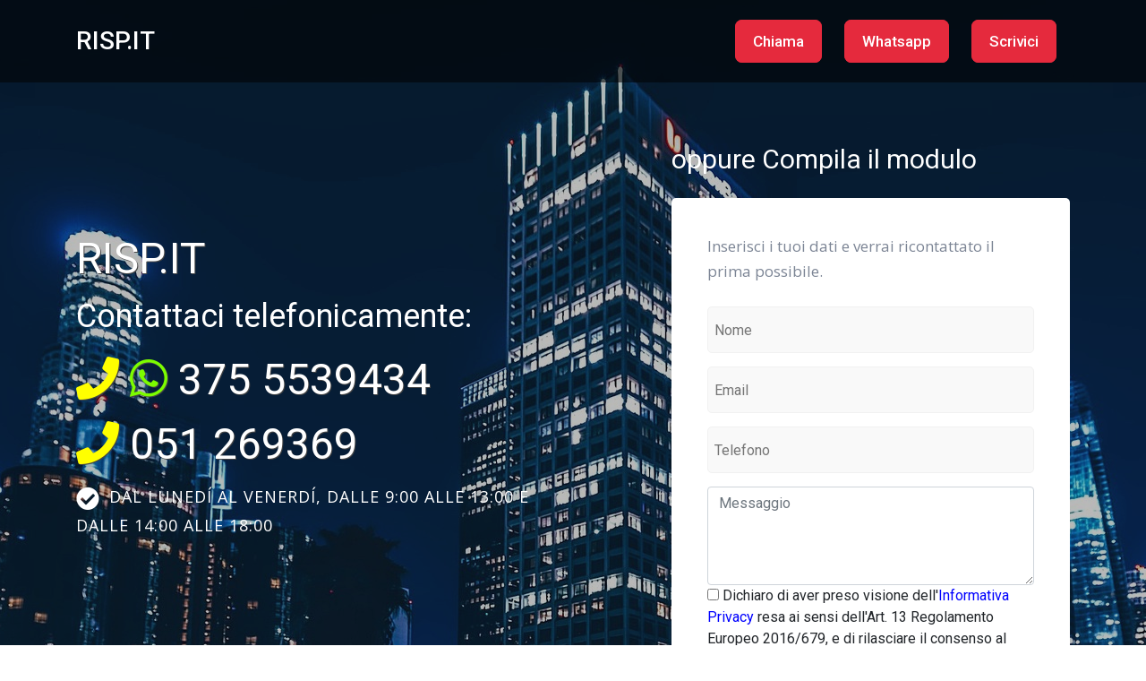

--- FILE ---
content_type: text/html;charset=UTF-8
request_url: http://www.risp.it/default.cfm?
body_size: 3079
content:



	






	
	
		



	
	











  
  






<!DOCTYPE html>
<html lang="it">
<head>
    <meta charset="utf-8">
    <meta name="viewport" content="width=device-width, initial-scale=1.0">
    <meta name="keywords" content="">
    <meta name="description" content="">

    <title>RISP.IT</title>
    
    <!-- Loading Bootstrap -->
    <link href="css/bootstrap.min.css" rel="stylesheet">

    <!-- Loading Template CSS -->
    <link href="css/style.css" rel="stylesheet">
    <link href="css/animate.css" rel="stylesheet">
    <link rel="stylesheet" href="css/pe-icon-7-stroke.css">
    <link href="css/style-magnific-popup.css" rel="stylesheet">

    <!-- Awsome Fonts -->
    <link rel="stylesheet" href="css/all.min.css">

    <!-- Fonts -->
    <link href="https://fonts.googleapis.com/css?family=Open+Sans:400,400i&amp;display=swap" rel="stylesheet">
    <link href="https://fonts.googleapis.com/css?family=Roboto:400,500&amp;display=swap" rel="stylesheet">

     <style>
        h2 {color: white;}
        h3 {color: white;}

        .home-section {



    background: url(images/sfondo9.jpg) top center no-repeat;
    
        }
        .vediamochibecca {display:none}
    </style>
</head>

<body>
    
    <!--begin header -->
    <header class="header">

        <!--begin navbar-fixed-top -->
        <nav class="navbar navbar-default navbar-fixed-top">
            
            <!--begin container -->
            <div class="container">

                <!--begin navbar -->
                <nav class="navbar navbar-expand-lg">

                    <!--begin logo -->
                    <a class="navbar-brand" href="#">RISP.IT</a>
                    <!--end logo -->

                    <!--begin navbar-toggler -->
                    <button class="navbar-toggler collapsed" type="button" data-toggle="collapse" data-target="#navbarCollapse" aria-controls="navbarCollapse" aria-expanded="false" aria-label="Toggle navigation">
                        <span class="navbar-toggler-icon"><i class="fas fa-bars"></i></span>
                    </button>
                    <!--end navbar-toggler -->
                    
                    <!--begin navbar-collapse -->
                    <div class="navbar-collapse collapse" id="navbarCollapse" style="">
                        
                        <!--begin navbar-nav -->

                        <ul class="navbar-nav ml-auto">

                            


                            
                                <li class="discover-link"><a href="tel:+39.3755539434" class="discover-btn">Chiama</a></li>
                                <li class="discover-link"><a href="https://wa.me/393755539434" class="discover-btn">Whatsapp</a></li>
                            <li class="discover-link"><a class="discover-btn" onclick="myFunction()">Scrivici</a></li>

                        </ul>
                        <!--end navbar-nav -->

                    </div>
                
                    <!--end navbar-collapse -->

                </nav>
                <!--end navbar -->

            </div>
    		<!--end container -->
            
        </nav>
    	<!--end navbar-fixed-top -->
        
    </header>
    <!--end header -->

    <!--begin home section -->
    <section class="home-section" id="home">

        <div class="home-section-overlay"></div>

		<!--begin container -->
		<div class="container">

	        <!--begin row -->
	        <div class="row">
	          
	            <!--begin col-md-5-->
                 
	            <div class="col-md-6 padding-top-120">

	          		<h1>RISP.IT</h1>

	          		<h2 class="hero-text">Contattaci telefonicamente:</h2>

			    <h1 class="hero-text">
                    <a href="tel:+39.3755539434" style="color:yellow"><i class="fa fa-phone"></i></a> <a href="https://wa.me/393755539434" style="color: LawnGreen"><i class="fab fa-whatsapp"></i></a> 375 5539434
                </h1>
                
                    <h1 class="hero-text"><a href="tel:+39.051269369" style="color:yellow"><i class="fa fa-phone"></i></a> 051 269369</h1>


                    

                    <!--begin home-benefits -->
                    <ul class="home-benefits">

                        <li><i class="fas fa-check-circle"></i>DAL LUNED&#205; AL VENERD&#205;, DALLE 9:00 ALLE 13:00 E DALLE 14:00 ALLE 18:00</li>

                        

                    </ul>
                    <!--end home-benefits -->

                   
	            </div>
            
	            <!--end col-md-5-->

                <!--begin col-md-2-->
                <div class="col-md-1"></div>
                <!--end col-md-2-->
	       
				<!--begin col-md-5-->
	            <div class="col-md-5 margin-top-20">
                    

                    <h3 class="hero-text">oppure Compila il modulo</h3>
                    

                    <!--begin register-form-wrapper-->
                    <div class="register-form-wrapper wow bounceIn" data-wow-delay="0.5s" style="visibility: visible; animation-delay: 0.5s; animation-name: bounceIn;">

                        

                        <p>Inserisci i tuoi dati e verrai ricontattato il prima possibile.</p>

                        <!--begin form-->
                        <div>
                             
                            <!--begin success message -->
                            
                            <!--end success message -->
                            
                            <!--begin register form -->
                            <form method="post">
                                
                    
                                <input class="register-input white-input" name="field1" placeholder="Nome" type="text" id="field1">
                            
                                <input class="register-input white-input" name="field2" placeholder="Email" type="email" id="field2">

                                <span class="vediamochibecca"><label><input type="text" name="field4" /></label></span>

                                <input class="register-input white-input"  name="field3" placeholder="Telefono" type="text" id="field3">

                                <textarea class="form-control" rows="4" name="field5" placeholder="Messaggio" id="field5"></textarea>

                                




	
    
    	
        	
        
    

<input type="checkbox"  name="privacy" required onchange="this.setCustomValidity(validity.valueMissing ? 'Per inoltrare qualunque messaggio, in ossequio alla nuova Legge Europea sulla privacy è obbligatorio selezionare questa casella per procedere' : '');" id="field_terms">

<script type="text/javascript">
  document.getElementById("field_terms").setCustomValidity("Per inoltrare qualunque messaggio, in ossequio alla nuova Legge Europea sulla privacy è obbligatorio selezionare questa casella per procedere");
</script> Dichiaro di aver preso visione dell'<a href="http://www.publinord.com/InformativaPublinord.pdf" target="_blank" style="color:blue">Informativa Privacy</a> resa ai sensi dell'Art. 13 Regolamento Europeo 2016/679, e di rilasciare il consenso al trattamento dei dati personali, per le finalità ivi indicate finalizzate alla corretta esecuzione delle obbligazioni contrattuali.<br>Dichiaro di essere maggiorenne secondo la normativa vigente nello stato a cui appartiene il fornitore del servizio




                                
              
                               
                                <input value="Invia la richiesta" class="register-submit" type="submit">
                                    
                            </form>
                            <!--end register form -->

                            
                            
                        </div>
                        <!--end form-->

                    </div>
                    <!--end register-form-wrapper-->
                

	            </div>
	            <!--end col-md-5-->

	        </div>
	        <!--end row -->

		</div>
		<!--end container -->

    </section>
    <!--end home section -->

    <!--begin section-white -->
    <section class="section-white" id="services">

        <!--begin container -->
        <div class="container">

            <!--begin row -->
            <div class="row">

                <!--begin col-md-12 -->
                <div class="col-md-12 text-center">

                    <h2 class="section-title" style="color: blue">I nostri progetti</h2>

                    <p class="section-subtitle">Visita i nostri portali</p>
                    
                </div>
                <!--end col-md-12 -->

            </div>
            <!--end row -->

        </div>
        <!--end container -->

        <!--begin container -->
        <div class="container">

            <!--begin row -->
            <div class="row">

                <!--begin col-md-4 -->
                <div class="col-md-4">

                    <div class="our-services">

                        <img src="assets/img-temp/400x270/siti.jpg" class="width-100" alt="pic">

                        <h3><a href="https://www.siti.it" rel="nofollowe">Siti.it</a></h3>

                        <p>Tutto quello che cerchi &egrave; online</p>
                        
                    </div>

                </div>
                <!--end col-md-4 -->
           
                <!--begin col-md-4 -->
                <div class="col-md-4">

                    <div class="our-services">

                        <img src="assets/img-temp/400x270/food.jpg" class="width-100" alt="pic">

                        <h3><a href="https://www.food.it" rel="nofollow">Food.it</a></h3>

                        <p>Il portale del mangiar bene</p>
                        
                    </div>

                </div>
                <!--end col-md-4 -->

                <!--begin col-md-4 -->
                <div class="col-md-4">

                    <div class="our-services">

                        <img src="assets/img-temp/400x270/navigarefacile.jpg" class="width-100" alt="pic">

                        <h3><a href="https://www.navigarefacile.it" rel="nofollow">NavigareFacile.it</a></h3>

                        <p>Risorse utili e portali web</p>
                        
                    </div>

                </div>
                <!--end col-md-4 -->

            </div>
            <!--end row -->
            
        </div>
        <!--end container -->

    </section>
    <!--end section-white -->

    <!--begin section-grey -->
    

    <!--begin footer -->
    <div class="footer">
            
        <!--begin container -->
        
                
        <!--begin container -->
        <div class="container-fluid footer-bottom px-0">
        
            <!--begin row -->
            <div class="row no-gutters mx-0">
            
            
                <!--begin col-md-12 -->
                <div class="col-md-12 text-center">
                   
                    <p>Copyright © 2026 <span class="template-name">Publinord s.r.l. </span>. - Bologna - P.I. 03072200375 - REA BO 262516</p>
                    
                </div>
                <!--end col-md-6 -->
                
            </div>
            <!--end row -->
            
        </div>
        <!--end container -->
                
    </div>
    <!--end footer -->


<!-- Load JS here for greater good =============================-->
<script src="js/jquery-3.3.1.min.js"></script>
<script src="js/bootstrap.min.js"></script>
<script src="js/jquery.scrollTo-min.js"></script>
<script src="js/jquery.magnific-popup.min.js"></script>
<script src="js/jquery.nav.js"></script>
<script src="js/wow.js"></script>
<script src="js/plugins.js"></script>
<script src="js/custom.js"></script>

<script>
    function myFunction() {
     document.getElementById("field1").focus();
}
</script>





</body>

</html>
